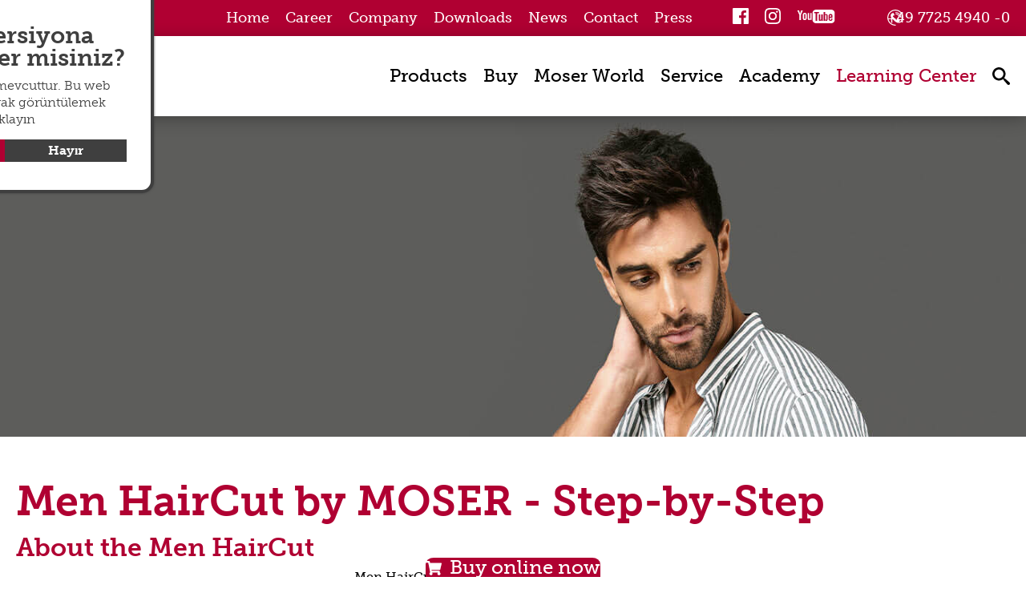

--- FILE ---
content_type: text/html; charset=utf-8
request_url: https://www.moserpro.com/index.php?Men-HairCut-by-Moser-step-by-step-en
body_size: 8869
content:
<!DOCTYPE html><html lang="en"><head><meta charset="utf-8"><link rel="canonical" href="https://www.moserpro.com/index.php?Men-HairCut-by-Moser-step-by-step-en"/><title>Men HairCut by MOSER</title><meta name="keywords" content=""><meta name="description" content="MOSERS own knowledge database! Contains tutorials, downloads, blade care instructions and news. You can show all availalble data of your clipper."><link rel="alternate" hreflang="de" href="https://www.moserpro.de/index.php?Men-HairCut-by-Moser-step-by-step-en-de" /><link rel="alternate" hreflang="x-default" href="https://www.moserpro.com/index.php?Men-HairCut-by-Moser-step-by-step-en" /><meta name="author" content="Wahl GmbH, 78112 St. Georgen, Germany"><meta name="web-author" content="Wahl GmbH, 78112 St. Georgen, Germany"><meta name="publisher" content="Wahl GmbH, 78112 St. Georgen, Germany"><meta name="copyright" content="Wahl GmbH, 78112 St. Georgen, Germany"><meta name="geo.region" content="DE-BW"><meta name="geo.placename" content="St. Georgen"><meta name="geo.position" content="48.131123;8.370154"><meta name="ICBM" content="48.131123, 8.370154"><meta http-equiv="expires" content="Fri, 20 Feb 2026 22:58:30 +0100"><meta name="language" content="en"><meta name="viewport" content="width=device-width, initial-scale=1, user-scalable=no"><meta name="robots" content="all"><meta name="revisit-after" content="5 days"><meta name="distribution" content="global"><link rel="stylesheet" href="https://use.typekit.net/cgi0hgs.css"><meta property="og:title" content="Men HairCut by MOSER " /><meta property="og:type" content="article" /><meta property="og:description" content="" /><meta property="og:url" content="https://www.moserpro.com/index.php?Men-HairCut-by-Moser-step-by-step-en" /><meta property="og:image" content="https://www.moserpro.com/data/media/28/chrom2style-thumb.jpg-24652.jpg" /><meta property="og:image:secure_url" content="https://www.moserpro.com/data/media/28/chrom2style-thumb.jpg-24652.jpg" /><meta property="og:image:width" content="417" /><meta property="og:image:height" content="500" /><meta property="og:image:alt" content="Men HairCut by MOSER" /><meta property="og:article:published_time" content="2019-03-27" /><meta property="og:article:modified_time" content="2022-04-12" /><meta property="og:article:author" content="Moser Profiline" /><meta name="twitter:image" content="https://www.moserpro.com/data/media/28/chrom2style-thumb.jpg-24653.jpg"><meta name="twitter:image:alt" content="Men HairCut by MOSER"><link rel="apple-touch-icon" sizes="180x180" href="/favicon/moser-profiline/apple-touch-icon.png?v=algaW2p3OB"><link rel="icon" type="image/png" sizes="32x32" href="/favicon/moser-profiline/favicon-32x32.png?v=algaW2p3OB"><link rel="icon" type="image/png" sizes="194x194" href="/favicon/moser-profiline/favicon-194x194.png?v=algaW2p3OB"><link rel="icon" type="image/png" sizes="192x192" href="/favicon/moser-profiline/android-chrome-192x192.png?v=algaW2p3OB"><link rel="icon" type="image/png" sizes="16x16" href="/favicon/moser-profiline/favicon-16x16.png?v=algaW2p3OB"><link rel="manifest" href="/favicon/moser-profiline/site.webmanifest?v=algaW2p3OB"><link rel="mask-icon" href="/favicon/moser-profiline/safari-pinned-tab.svg?v=algaW2p3OB" color="#b00a36"><link rel="shortcut icon" href="/favicon/moser-profiline/favicon.ico?v=algaW2p3OB"><meta name="msapplication-TileColor" content="#b00a36"><meta name="msapplication-TileImage" content="/favicon/moser-profiline/mstile-144x144.png?v=algaW2p3OB"><meta name="msapplication-config" content="/favicon/moser-profiline/browserconfig.xml?v=algaW2p3OB"><meta name="theme-color" content="#ffffff"><meta name="facebook-domain-verification" content="4r5p0cu9ikqzy4lm3ydgzuvteh3sx8" /><meta name="siteinfo" content="https://www.moserpro.com/robots.txt"><meta name="generator" content="bee.tools® Content Management System, www.brain-at-work.de"><meta name="audience" content="all"><meta http-equiv="Resource-Type" content="document"><script>function languageselector(idlng){var idspracharray = new Array();idspracharray[0] = "1";idspracharray[1] = "2";idspracharray[2] = "3";idspracharray[3] = "4";idspracharray[4] = "5";idspracharray[5] = "6";idspracharray[6] = "7";idspracharray[7] = "8";idspracharray[8] = "9";idspracharray[9] = "10";idspracharray[10] = "11";idspracharray[11] = "12";idspracharray[12] = "13";idspracharray[13] = "14";idspracharray[14] = "15";var addrparts = location.href.split('|');if (addrparts.length > 1){for (var i = 0; i < idspracharray.length; i++){if (addrparts[addrparts.length - 1] == idspracharray[i]){var newlink = '';for (var n = 0; n < addrparts.length - 1; n++){newlink = newlink + addrparts[n] + '|';}newlink = newlink + idlng;location = newlink;return;}}location = location.toString() + '|' + idlng;}else{location = location.toString() + '|' + idlng;}}</script><script>var PATH_PROJECT_HTTP='https://www.moserpro.com';var artikel={idartikel:'65551',idartikeldaten:'65551',sprache_idsprache:'2',sprache:'en',idsite:'400',idsitecat:'1537',brows_seitenname:'Men-HairCut-by-Moser-step-by-step-en',matchcode:'5c9b52071a47d|2',idkategorie:'1869',kategoriepfad:'1|1519|1865|1869',templatetd:'dyncontent_2018'};</script><script async src="https://www.moserpro.com/tmp/400_8e30a659c31b53017073692309ab0da1_bawjs.js"></script><link rel="preload" as="style" media="all" class="stylesheetall" href="https://www.moserpro.com/tmp/400_4368baf94143ecd5784f2843dd9df175_bawcss/all.678caf6b230f9.css" /><link rel="stylesheet" media="all" class="stylesheetall" href="https://www.moserpro.com/tmp/400_4368baf94143ecd5784f2843dd9df175_bawcss/all.678caf6b230f9.css" /></head><body class="febody" lang="en" data-kategoriepfad="1|1519|1865|1869" data-idartikel="65551" data-sprache="2" data-sprachedir="ltr" data-templatetd="dyncontent_2018"><span style="width:0px;height:0px;margin:0px;padding:0px;border:0px;font-size:0;position:absolute;left:0px;top:0px;" id="bawtopofsite"></span><div class="bt " dir="ltr"><header class="bthd fxd"><article class="nextcatarticleitem sttc" id="idartikeldescription65411"><div class="tphdr"><div><div class="lngswtch"><ul class="langswitch"><li><span>langswitch</span>Global<ul><li><a class="lang lang-de" href="javascript:void(0);" onclick="obj_write2session.setsession('sprachwechselanzeige', 'J', function(xmlhttp, name, value){location='https://www.moserpro.de/index.php?Men-HairCut-by-Moser-step-by-step-en-de&lngsw=no';});">Deutsch</a></li><li><a class="lang lang-es" href="javascript:void(0);" onclick="obj_write2session.setsession('sprachwechselanzeige', 'J', function(xmlhttp, name, value){location='https://www.moserpro.es/index.php?Men-HairCut-by-Moser-step-by-step-en-es&lngsw=no';});">Español</a></li><li><a class="lang lang-fr" href="javascript:void(0);" onclick="obj_write2session.setsession('sprachwechselanzeige', 'J', function(xmlhttp, name, value){location='https://www.moserpro.fr//index.php?&amp;lngswitcherr=1&lngsw=no';});">Français</a></li><li><a class="lang lang-it" href="javascript:void(0);" onclick="obj_write2session.setsession('sprachwechselanzeige', 'J', function(xmlhttp, name, value){location='https://www.moserpro.it//index.php?&amp;lngswitcherr=1&lngsw=no';});">Italiano</a></li><li><a class="lang lang-nl" href="javascript:void(0);" onclick="obj_write2session.setsession('sprachwechselanzeige', 'J', function(xmlhttp, name, value){location='https://www.moserpro.nl//index.php?&amp;lngswitcherr=1&lngsw=no';});">Nederlands</a></li><li><a class="lang lang-pt" href="javascript:void(0);" onclick="obj_write2session.setsession('sprachwechselanzeige', 'J', function(xmlhttp, name, value){location='https://www.moserpro.pt//index.php?&amp;lngswitcherr=1&lngsw=no';});">Português</a></li><li><a class="lang lang-pt" href="javascript:void(0);" onclick="obj_write2session.setsession('sprachwechselanzeige', 'J', function(xmlhttp, name, value){location='https://www.moserpro.ru//index.php?&amp;lngswitcherr=1&lngsw=no';});">русский</a></li><li><a class="lang lang-pt" href="javascript:void(0);" onclick="obj_write2session.setsession('sprachwechselanzeige', 'J', function(xmlhttp, name, value){location='https://www.moserpro.com.tr//index.php?&amp;lngswitcherr=1&lngsw=no';});">Türk</a></li><li><a dir="rtl" class="lang lang-pt" href="javascript:void(0);" onclick="obj_write2session.setsession('sprachwechselanzeige', 'J', function(xmlhttp, name, value){location='https://www.moserpro.ae//index.php?&amp;lngswitcherr=1&lngsw=no';});">عربي</a></li></ul></li></ul></div><div class="tphdr-nvwr"><div class="tphdr-nv"><a class="cond" id="hdmn-1537-65415" href="https://www.moserpro.com" target="_self">Home</a><a class="cond" id="hdmn-1542-65424" href="https://www.wahlgmbh.de/en/jobs" target="_blank">Career</a><a class="cond" id="hdmn-1544-65433" href="https://www.moserpro.com/index.php?Company-Moser-Profiline-en">Company</a><a class="cond" id="hdmn-1545-65434" href="https://www.moserpro.com/index.php?Downloads-Moser-Profiline-en">Downloads</a><a class="cond" id="hdmn-1552-65443" href="https://www.moserpro.com/index.php?Moser-Profiline-News-en">News</a><a class="cond" id="hdmn-1543-65425" href="https://www.moserpro.com/index.php?Contact-Moser-Profiline">Contact</a><a class="cond" id="hdmn-1978-69494" href="https://www.moserpro.com/index.php?Presse-en">Press</a></div><div class="tphdr-scl"><a class="sclmd fb-lnk" href="https://www.facebook.com/moserprodeutschland/" target="_blank">facebook</a><a class="sclmd ig-lnk" href="https://www.instagram.com/moserprodeutschland/" target="_blank">instagram</a><a class="sclmd yt-lnk" href="https://www.youtube.com/wahlgmbh" target="_blank">youtube</a></div><div class="tphdr-tl"><a href="tel:+49772549400">+49 7725 4940 -0</a></div></div></div></div><div class="mnhdr"><div><div class="hdlg"><a href="https://www.moser-profiline.com"><img loading="lazy" width="135" height="76" src="https://www.moserpro.com/data/media/176/Wahl-Logo-morph-2-89995.gif"  srcset="https://www.moserpro.com/data/media/176/Wahl-Logo-morph-2-89999.gif 2x"  class="pic lg-dsktp" alt="Moser Profiline" /><img loading="lazy" width="71" height="40" src="https://www.moserpro.com/data/media/176/Wahl-Logo-morph-2-90003.gif"  srcset="https://www.moserpro.com/data/media/176/Wahl-Logo-morph-2-90008.gif 2x"  class="pic lg-rwd" alt="Moser Profiline" /></a></div><div class="mnnv"><ul><li class="drpdwn"><a id="hdmn-1538-65417" href="https://www.moserpro.com/index.php?Moser-Profiline-Products">Products</a><span class="rwddrpdwnbtn Moser-Profiline-Products-btn" onclick="obj_hidehtmlelements2.toggle2hide('.Moser-Profiline-Products-drpdwn', '.Moser-Profiline-Products-drpdwn', '.Moser-Profiline-Products-btn', '.Moser-Profiline-Products-btn', 'mark4hover', true);"></span><ul class="Moser-Profiline-Products-drpdwn notdisplay"><li class=""><a id="hdmn-1555-65458" href="https://www.moserpro.com/index.php?Hair-clippers-en-moser">Hair Clippers</a></li><li class=""><a id="hdmn-1556-65461" href="https://www.moserpro.com/index.php?Hair-Trimmers-en">Hair Trimmers</a></li><li class=""><a id="hdmn-1557-65462" href="https://www.moserpro.com/index.php?Hair-Dryers-en">Hair Dryers </a></li><li class=""><a id="hdmn-1558-65463" href="https://www.moserpro.com/index.php?Haarglaetter-Lockenstaebe-en">Straighteners + Curling Tongs</a></li><li class=""><a id="hdmn-1813-65522" href="https://www.moserpro.com/index.php?Blade-Sets">Blade Sets</a></li><li class=""><a id="hdmn-1561-65464" href="https://www.moserpro.com/index.php?Attachment-Combs">Attachment Combs</a></li><li class=""><a id="hdmn-1562-65465" href="https://www.moserpro.com/index.php?Professional-Accessories">Professional Accessories</a></li></ul></li><li class=""><a id="hdmn-1539-65420" href="https://www.moserpro.com/index.php?Buy">Buy</a></li><li class="drpdwn"><a id="hdmn-1807-65471" href="https://www.moserpro.com/index.php?Moser-World">Moser World</a><span class="rwddrpdwnbtn Moser-World-btn" onclick="obj_hidehtmlelements2.toggle2hide('.Moser-World-drpdwn', '.Moser-World-drpdwn', '.Moser-World-btn', '.Moser-World-btn', 'mark4hover', true);"></span><ul class="Moser-World-drpdwn notdisplay"><li class=""><a id="hdmn-1808-59074" href="https://www.moserpro.com/index.php?Blade-Sets-from-Moser">Blade Sets</a></li><li class=""><a id="hdmn-1809-59082" href="https://www.moserpro.com/index.php?Philosophy">Philosophy</a></li><li class=""><a id="hdmn-1811-59098" href="https://www.moserpro.com/index.php?Moser-history">History</a></li></ul></li><li class="drpdwn"><a id="hdmn-1540-65421" href="https://www.moserpro.com/index.php?Service-Moser-Profiline">Service</a><span class="rwddrpdwnbtn Service-Moser-Profiline-btn" onclick="obj_hidehtmlelements2.toggle2hide('.Service-Moser-Profiline-drpdwn', '.Service-Moser-Profiline-drpdwn', '.Service-Moser-Profiline-btn', '.Service-Moser-Profiline-btn', 'mark4hover', true);"></span><ul class="Service-Moser-Profiline-drpdwn notdisplay"><li class=""><a id="hdmn-1883-65570" href="https://www.moserpro.com/index.php?Repair-Order">Repair Order</a></li><li class=""><a id="hdmn-1793-65776" href="https://www.moserpro.com/index.php?Spare-parts-and-accessories-Moser-Profiline">Spare parts &amp; Accessories</a></li><li class=""><a id="hdmn-1794-66003" href="https://www.moserpro.com/index.php?GUARANTEE---Shipping-en">Warranty &amp; Shipping</a></li><li class=""><a id="hdmn-1795-65470" href="https://www.moserpro.com/index.php?service-worldwide">Service Worldwide</a></li></ul></li><li class="drpdwn"><a id="hdmn-1541-65422" href="https://www.moserpro.com/index.php?Moser-Profiline-Academy-en">Academy</a><span class="rwddrpdwnbtn Moser-Profiline-Academy-en-btn" onclick="obj_hidehtmlelements2.toggle2hide('.Moser-Profiline-Academy-en-drpdwn', '.Moser-Profiline-Academy-en-drpdwn', '.Moser-Profiline-Academy-en-btn', '.Moser-Profiline-Academy-en-btn', 'mark4hover', true);"></span><ul class="Moser-Profiline-Academy-en-drpdwn notdisplay"><li class=""><a id="hdmn-1970-69056" href="https://www.moserpro.com/index.php?MOSER-Academy-Online-Seminare-en">Online-Seminar</a></li></ul></li><li class=""><a id="hdmn-1865-65524" href="https://www.moserpro.com/index.php?Moser-Learning-Center-en">Learning Center</a></li></ul></div><span data-attr="Language" class="rwdlngswtchbtn rwdmenu" onclick="obj_hidehtmlelements2.toggle2hide('.rwdlngswtch', '.rwdlngswtch', '.rwdlngswtchbtn', '.rwdlngswtchbtn', 'mark4hover', true);">Global</span><div class="srch"><a data-attr="Search" href="#bawtopofsite" class="search-button" onclick="location='https://www.moserpro.com/index.php?main|5c73e3ad3dec8|2';">search</a></div><span data-attr="Menu" class="rwdbtn mnbtn" onclick="obj_hidehtmlelements2.toggle2hide('.rwdmn', '.rwdmn', '.mnbtn', '.mnbtn', 'mark4hover', true);">menu</span></div></div><script>var mneles = document.querySelectorAll('div.mnnv a');for (var i = 0; i < mneles.length; i++){if (artikel['kategoriepfad'].indexOf('|' + mneles[i].id.split('-')[1]) > -1){mneles[i].className = (mneles[i].className + ' active').trim();}}</script><div class="rwdmn rwdmenu notdisplay"><div class="rwdmnmn"><ul><li class="drpdwn"><a id="hdmn-1538-65417" href="https://www.moserpro.com/index.php?Moser-Profiline-Products">Products</a><span class="rwddrpdwnbtn Moser-Profiline-Products-btn" onclick="obj_hidehtmlelements2.toggle2hide('.Moser-Profiline-Products-drpdwn', '.Moser-Profiline-Products-drpdwn', '.Moser-Profiline-Products-btn', '.Moser-Profiline-Products-btn', 'mark4hover', true);"></span><ul class="Moser-Profiline-Products-drpdwn notdisplay"><li class=""><a id="hdmn-1555-65458" href="https://www.moserpro.com/index.php?Hair-clippers-en-moser">Hair Clippers</a></li><li class=""><a id="hdmn-1556-65461" href="https://www.moserpro.com/index.php?Hair-Trimmers-en">Hair Trimmers</a></li><li class=""><a id="hdmn-1557-65462" href="https://www.moserpro.com/index.php?Hair-Dryers-en">Hair Dryers </a></li><li class=""><a id="hdmn-1558-65463" href="https://www.moserpro.com/index.php?Haarglaetter-Lockenstaebe-en">Straighteners + Curling Tongs</a></li><li class=""><a id="hdmn-1813-65522" href="https://www.moserpro.com/index.php?Blade-Sets">Blade Sets</a></li><li class=""><a id="hdmn-1561-65464" href="https://www.moserpro.com/index.php?Attachment-Combs">Attachment Combs</a></li><li class=""><a id="hdmn-1562-65465" href="https://www.moserpro.com/index.php?Professional-Accessories">Professional Accessories</a></li></ul></li><li class=""><a id="hdmn-1539-65420" href="https://www.moserpro.com/index.php?Buy">Buy</a></li><li class="drpdwn"><a id="hdmn-1807-65471" href="https://www.moserpro.com/index.php?Moser-World">Moser World</a><span class="rwddrpdwnbtn Moser-World-btn" onclick="obj_hidehtmlelements2.toggle2hide('.Moser-World-drpdwn', '.Moser-World-drpdwn', '.Moser-World-btn', '.Moser-World-btn', 'mark4hover', true);"></span><ul class="Moser-World-drpdwn notdisplay"><li class=""><a id="hdmn-1808-59074" href="https://www.moserpro.com/index.php?Blade-Sets-from-Moser">Blade Sets</a></li><li class=""><a id="hdmn-1809-59082" href="https://www.moserpro.com/index.php?Philosophy">Philosophy</a></li><li class=""><a id="hdmn-1811-59098" href="https://www.moserpro.com/index.php?Moser-history">History</a></li></ul></li><li class="drpdwn"><a id="hdmn-1540-65421" href="https://www.moserpro.com/index.php?Service-Moser-Profiline">Service</a><span class="rwddrpdwnbtn Service-Moser-Profiline-btn" onclick="obj_hidehtmlelements2.toggle2hide('.Service-Moser-Profiline-drpdwn', '.Service-Moser-Profiline-drpdwn', '.Service-Moser-Profiline-btn', '.Service-Moser-Profiline-btn', 'mark4hover', true);"></span><ul class="Service-Moser-Profiline-drpdwn notdisplay"><li class=""><a id="hdmn-1883-65570" href="https://www.moserpro.com/index.php?Repair-Order">Repair Order</a></li><li class=""><a id="hdmn-1793-65776" href="https://www.moserpro.com/index.php?Spare-parts-and-accessories-Moser-Profiline">Spare parts &amp; Accessories</a></li><li class=""><a id="hdmn-1794-66003" href="https://www.moserpro.com/index.php?GUARANTEE---Shipping-en">Warranty &amp; Shipping</a></li><li class=""><a id="hdmn-1795-65470" href="https://www.moserpro.com/index.php?service-worldwide">Service Worldwide</a></li></ul></li><li class="drpdwn"><a id="hdmn-1541-65422" href="https://www.moserpro.com/index.php?Moser-Profiline-Academy-en">Academy</a><span class="rwddrpdwnbtn Moser-Profiline-Academy-en-btn" onclick="obj_hidehtmlelements2.toggle2hide('.Moser-Profiline-Academy-en-drpdwn', '.Moser-Profiline-Academy-en-drpdwn', '.Moser-Profiline-Academy-en-btn', '.Moser-Profiline-Academy-en-btn', 'mark4hover', true);"></span><ul class="Moser-Profiline-Academy-en-drpdwn notdisplay"><li class=""><a id="hdmn-1970-69056" href="https://www.moserpro.com/index.php?MOSER-Academy-Online-Seminare-en">Online-Seminar</a></li></ul></li><li class=""><a id="hdmn-1865-65524" href="https://www.moserpro.com/index.php?Moser-Learning-Center-en">Learning Center</a></li></ul></div><div class="rwdtpmn"><a class="cond" id="hdmn-1537-65415" href="https://www.moserpro.com" target="_self">Home</a><a class="cond" id="hdmn-1542-65424" href="https://www.wahlgmbh.de/en/jobs" target="_blank">Career</a><a class="cond" id="hdmn-1544-65433" href="https://www.moserpro.com/index.php?Company-Moser-Profiline-en">Company</a><a class="cond" id="hdmn-1543-65425" href="https://www.moserpro.com/index.php?Contact-Moser-Profiline">Contact</a><a class="cond" id="hdmn-1978-69494" href="https://www.moserpro.com/index.php?Presse-en">Press</a><a class="cond" id="hdmn-1545-65434" href="https://www.moserpro.com/index.php?Downloads-Moser-Profiline-en">Downloads</a><a class="cond" id="hdmn-1552-65443" href="https://www.moserpro.com/index.php?Moser-Profiline-News-en">News</a></div></div><div class="rwdlngswtch rwdmenu notdisplay"><ul><li><a class="lang lang-de" href="javascript:void(0);" onclick="obj_write2session.setsession('sprachwechselanzeige', 'J', function(xmlhttp, name, value){location='https://www.moserpro.de/index.php?Men-HairCut-by-Moser-step-by-step-en-de&lngsw=no';});">Deutsch</a></li><li><a class="lang lang-es" href="javascript:void(0);" onclick="obj_write2session.setsession('sprachwechselanzeige', 'J', function(xmlhttp, name, value){location='https://www.moserpro.es/index.php?Men-HairCut-by-Moser-step-by-step-en-es&lngsw=no';});">Español</a></li><li><a class="lang lang-fr" href="javascript:void(0);" onclick="obj_write2session.setsession('sprachwechselanzeige', 'J', function(xmlhttp, name, value){location='https://www.moserpro.fr//index.php?&amp;lngswitcherr=1&lngsw=no';});">Français</a></li><li><a class="lang lang-it" href="javascript:void(0);" onclick="obj_write2session.setsession('sprachwechselanzeige', 'J', function(xmlhttp, name, value){location='https://www.moserpro.it//index.php?&amp;lngswitcherr=1&lngsw=no';});">Italiano</a></li><li><a class="lang lang-nl" href="javascript:void(0);" onclick="obj_write2session.setsession('sprachwechselanzeige', 'J', function(xmlhttp, name, value){location='https://www.moserpro.nl//index.php?&amp;lngswitcherr=1&lngsw=no';});">Nederlands</a></li><li><a class="lang lang-pt" href="javascript:void(0);" onclick="obj_write2session.setsession('sprachwechselanzeige', 'J', function(xmlhttp, name, value){location='https://www.moserpro.pt//index.php?&amp;lngswitcherr=1&lngsw=no';});">Português</a></li><li><a class="lang lang-pt" href="javascript:void(0);" onclick="obj_write2session.setsession('sprachwechselanzeige', 'J', function(xmlhttp, name, value){location='https://www.moserpro.ru//index.php?&amp;lngswitcherr=1&lngsw=no';});">русский</a></li><li><a class="lang lang-pt" href="javascript:void(0);" onclick="obj_write2session.setsession('sprachwechselanzeige', 'J', function(xmlhttp, name, value){location='https://www.moserpro.com.tr//index.php?&amp;lngswitcherr=1&lngsw=no';});">Türk</a></li><li><a dir="rtl" class="lang lang-pt" href="javascript:void(0);" onclick="obj_write2session.setsession('sprachwechselanzeige', 'J', function(xmlhttp, name, value){location='https://www.moserpro.ae//index.php?&amp;lngswitcherr=1&lngsw=no';});">عربي</a></li></ul></div></article></header><div class="bttpll"><div class="kpfgrfk pos-lt clr-1"><img loading="lazy" width="1400" height="400" src="https://www.moserpro.com/data/media/64/Valentin-head.jpg-24636.jpg"   class="pic" alt="Valentin head.jpg" /></div></div><main class="btmn"><section class="btdtl"><article class="articledetail sz-1-4" id="idartikel65551"><div class="dyncnt"><h1 class="hdng align-left" dir="ltr">Men HairCut by MOSER - Step-by-Step</h1><div class="bxcl-1 mrgntp-0 dyn_h2"><h2 class="textalign-left" id="about-the-men-haircut" >About the Men HairCut</h2><div><div   class="bxclcnt-3 bxcl-1 sm-ord-0 md-ord-0 lg-ord-0"><div class="bxcl-1" dir="ltr"><span class="pic"><picture    class="pic" ><source type="image/jpg" srcset="https://www.moserpro.com/data/media/30/Chrom2Style-Gerate.jpg-12321.jpg" media="(max-width: 500px)" width="360" height="360"><img loading="lazy" width="400" height="400" src="https://www.moserpro.com/data/media/30/Chrom2Style-Gerate.jpg-12320.jpg"   class="pic" alt="Chrom2Style Gerate.jpg" /></picture></span></div><div class="bxcl-2 txtcol col-enum_1" dir="ltr">Men HairCut&nbsp;Trend Collection 2018<br />A smart haircut as a counterpoint to an informal outfit &ndash; masculine and casual, yet stylish &ndash; those who can skilfully pull off this combination will be amongst the trendsetters of 2018. With this in mind, Wahl has teamed up with the internationally renowned stylist Anthony Galifot to present a new male trend collection. He demonstrates how important precise details and the correct tools are for cutting men's hair. "Cutting hair with the new Chrom2Style was a completely new experience for me", explained Galifot. "I was impressed by the appliance's exceptional lightness and dynamics, as well as the super-precise details it allows me to create while I'm cutting hair. This is a revolutionary new step in hairdressing technology", he added.<br /><br /><strong>Credits:</strong><br />&bull; Hair: Anthony Galifot<br />&bull; Photo: Stephan Deneuvelaere<br /><br /><strong>Devices:</strong><br />&bull;<a class="hyperlinkfe targetself" href="https://www.moserpro.com/index.php?cmptimpwahl5b72a759a5912%7C2"> Chrom2Style </a><br />&bull; <a class="hyperlinkfe targetself" href="https://www.moserpro.com/index.php?cmptimpwahl5b72a759e217a%7C2">ChroMini Pro</a><br />&bull; <a class="hyperlinkfe targetself" href="https://www.moserpro.com/index.php?cmptimpwahlrst5c640196a19c6%7C2">Mobile Shaver </a><br />&bull; <a class="hyperlinkfe targetself" href="https://www.moserpro.com/index.php?cmptimpwahlrst5c64017fa4a88%7C2">TEXTURIZING Blade</a></div></div> <div class="bxclcnt-4  mbldsktp" style=""><div   class="clpcfll bxcl-1" ><span class="pic"><figure class="pic"><img loading="lazy" width="400" height="400" src="https://www.moserpro.com/data/media/24/1.jpg-8292.jpg"   class="pic" alt="1.jpg" /><figcaption>1.&nbsp;Texture the entire head of hair, especially at temples and sides, with <a class="hyperlinkfe targetself" href="https://www.moserpro.com/index.php?cmptimpwahl5b72a759a5912%7C2">Chrom2Style</a>&nbsp;and the TEXTURIZING Blade.</figcaption></figure></span></div><div   class="clpcfll bxcl-1" ><span class="pic"><figure class="pic"><img loading="lazy" width="400" height="400" src="https://www.moserpro.com/data/media/24/2.jpg-8293.jpg"   class="pic" alt="2.jpg" /><figcaption>2.&nbsp;Define contours with the <a class="hyperlinkfe targetself" href="https://www.moserpro.com/index.php?cmptimpwahl5b72a759e217a%7C2">ChroMini Pro</a> contour trimmer.</figcaption></figure></span></div><div   class="clpcfll bxcl-1" ><span class="pic"><figure class="pic"><img loading="lazy" width="400" height="400" src="https://www.moserpro.com/data/media/24/3.jpg-8294.jpg"   class="pic" alt="3.jpg" /><figcaption>3. Working from the neck towards the back of the head, trim evenly using the Chrom2Style and the 6 mm attachment.</figcaption></figure></span></div><div   class="clpcfll bxcl-1" ><span class="pic"><figure class="pic"><img loading="lazy" width="400" height="400" src="https://www.moserpro.com/data/media/25/4.jpg-8295.jpg"   class="pic" alt="4.jpg" /><figcaption>4. Blend the transitions at either side with the TEXTURIZING Blade.</figcaption></figure></span></div><div   class="clpcfll bxcl-1" ><span class="pic"><figure class="pic"><img loading="lazy" width="400" height="400" src="https://www.moserpro.com/data/media/25/5.jpg-8296.jpg"   class="pic" alt="5.jpg" /><figcaption>5. Then define a style transition in the neck area.</figcaption></figure></span></div><div   class="clpcfll bxcl-1" ><span class="pic"><figure class="pic"><img loading="lazy" width="400" height="400" src="https://www.moserpro.com/data/media/25/6.jpg-8297.jpg"   class="pic" alt="6.jpg" /><figcaption>6. With the Moser Mobile Shaver, define the areas of bare skin at the neck cleanly.</figcaption></figure></span></div><div   class="clpcfll bxcl-1" ><span class="pic"><figure class="pic"><img loading="lazy" width="400" height="400" src="https://www.moserpro.com/data/media/25/7.jpg-8298.jpg"   class="pic" alt="7.jpg" /><figcaption>7. Across the whole back of the head area, shorten uniformly and create a soft texture.</figcaption></figure></span></div><div   class="clpcfll bxcl-1" ><span class="pic"><figure class="pic"><img loading="lazy" width="400" height="400" src="https://www.moserpro.com/data/media/25/8.jpg-8299.jpg"   class="pic" alt="8.jpg" /><figcaption>8. Cut hair on the top and front of the head to a uniform length, then soften up the tips.</figcaption></figure></span></div><div   class="clpcfll bxcl-1" ><span class="pic"><figure class="pic"><img loading="lazy" width="400" height="400" src="https://www.moserpro.com/data/media/25/9.jpg-8300.jpg"   class="pic" alt="9.jpg" /><figcaption>9.&nbsp;All beard, eyebrow and hair contours in the facial area can then be defined cleanly using the <a class="hyperlinkfe targetself" href="https://www.moserpro.com/index.php?cmptimpwahlrst5c640196a19c6%7C2">Mobile Shaver </a>.</figcaption></figure></span></div></div></div></div><div class="bxcl-1 mrgntp-0 dyn_h3"><h3 class="textalign-left" id="men-haircut" >Men HairCut</h3><div><div  class="pcgllry bxcl-1"><div class="pglry-65551"><script>var items65551 = new Array();var itemscntr65551 = new Array();</script><div class="pcgllrywr" itemscope itemtype="http://schema.org/ImageGallery"><figure itemprop="associatedMedia" itemscope itemtype="http://schema.org/ImageObject" id="pc-2506" class="pcgllrpc" onclick="obj_photoswipe.open(items65551, {index:itemscntr65551.indexOf('2506'),history:false});"><meta itemprop="contentUrl" content="https://www.moserpro.com/data/media/25/Chrom2Style-1-92279.jpg"><div><img loading="lazy" width="107" height="161" src="https://www.moserpro.com/data/media/25/Chrom2Style-1-92280.jpg"  itemprop="thumbnail" class="pic" alt="2506-head" /></div><figcaption itemprop="caption description" class="pcgllrtxt nodisplay">2506-desc</figcaption></figure><script>items65551.push({src:'https://www.moserpro.com/data/media/25/Chrom2Style-1-92279.jpg',msrc:'https://www.moserpro.com/data/media/25/Chrom2Style-1.jpg-8286.jpg',w:1400,h:2100,xpath:'#pc-2506',title:'2506-desc'});itemscntr65551.push('2506');</script><figure itemprop="associatedMedia" itemscope itemtype="http://schema.org/ImageObject" id="pc-2507" class="pcgllrpc" onclick="obj_photoswipe.open(items65551, {index:itemscntr65551.indexOf('2507'),history:false});"><meta itemprop="contentUrl" content="https://www.moserpro.com/data/media/25/d173590-92281.jpg"><div><img loading="lazy" width="107" height="161" src="https://www.moserpro.com/data/media/25/d173590-92282.jpg"  itemprop="thumbnail" class="pic" alt="2507-head" /></div><figcaption itemprop="caption description" class="pcgllrtxt nodisplay">2507-desc</figcaption></figure><script>items65551.push({src:'https://www.moserpro.com/data/media/25/d173590-92281.jpg',msrc:'https://www.moserpro.com/data/media/25/d173590.jpg-8291.jpg',w:1400,h:2100,xpath:'#pc-2507',title:'2507-desc'});itemscntr65551.push('2507');</script></div></div></div></div></div></div><div class="dynsdbr bxcl-1"><div class="tmln" id="tmln-65551"></div></div></article></section><div class="btshrtwr shrtbggrey-"><section class="btshrt"></section></div><section class="bttxt"></section><section class="bttxtbttm"></section></main><footer class="btft"><article class="nextcatarticleitem sttc" id="idartikeldescription65412"><div class="prdbck"><a href="javascript:void(0);" onclick="window.history.back();" class="backlink"><span>back to page selection</span></a></div><div class="brdcrmbpth">You are here: </div><div class="auxnavgeneral"><a href="https://eu.wahl.com/" class="btn ico-before" style="--mskimg:url('https://www.moserpro.com/data/media/99/cart.svg-31117.svg');">Buy online now</a></div><div class="sprtr ftrsprtr" style=""></div><div class="blft" style=""><div class="blftin"><div class="ftbx rwdbx"><span class="ft-qustn">Do you have any further questions? Reach us at:</span><a class="ft-tl" href="tel:+49772549400">+49 7725 4940 -0</a></div><div class="ftbx logo"><span class="pic"><img loading="lazy" width="110" height="46" src="https://www.moserpro.com/data/media/119/Wahl-Professional.png-39276.png"   class="pic" alt="Wahl GmbH" /></span></div><div class="ftbx"><span class="fthdln contact-button" onclick="obj_hidehtmlelements2.toggle2hide('.contact-content', '.contact-content', '.contact-button', '.contact-button', 'mark4hover', false);">Contact</span><div class="contact-content notdisplay"><p><span class="fttl"><a href="tel:+49772549400">+49 7725 4940 -0</a></span><span class="ftfx">+49 7725 4940 -145</span><span class="ftml"><a href="mailto:info@wahlgmbh.com">info@wahlgmbh.com</a></span></p><p class="intend">Wahl GmbH<br />Villinger Straße  4<br />78112 St. Georgen<br />Germany</p></div></div><div class="ftbx"><span class="fthdln brands-button" onclick="obj_hidehtmlelements2.toggle2hide('.brands-content', '.brands-content', '.brands-button', '.brands-button', 'mark4hover', false);">Brands & Products</span><div class="brands-content notdisplay"><p><a class="hyperlinkfe targetblank" href="http://wahlglobal.com/germany/index.html">WAHL Professional</a><br /><a class="hyperlinkfe targetblank" href="http://wahlglobal.com/germany/wahl/equine-line-demo.html">WAHL HorseLine</a><br /><a class="hyperlinkfe targetself" href="https://moser-profiline.neo-clipper.com/index.php?Moser-Profiline-Academy">WAHL Academy</a><br /><a class="hyperlinkfe targetblank" href="https://www.moserpro.de/">Moser</a><br /><a class="hyperlinkfe targetblank" href="https://moser-animalline.de/">Moser Animalline</a></p></div></div><div class="ftbx"><span class="fthdln txt-button" onclick="obj_hidehtmlelements2.toggle2hide('.txt-content', '.txt-content', '.txt-button', '.txt-button', 'mark4hover', false);">Newsletter</span><div class="txt-content notdisplay"><p>Subscribe to our newsletter for exclusive news, offers and tips from MOSER.<br /><br /><form action="https://www.moserpro.com/index.php?Men-HairCut-by-Moser-step-by-step-en"  id="main_form5dcd6a0b042c4" class="kontakt" method="post" enctype="multipart/form-data"><div class="formusername"><label for="form5dcd6a0b042c4form-usrnm_must">Username:</label><input type="text" class="txtformusrnm" name="form5dcd6a0b042c4form-usrnm_must" autocomplete="off" id="form5dcd6a0b042c4form-usrnm_must" /></div><div><div class="newsletter"><div class="dyncnt nwsltr form" id="cfform5dcd6a0b042c4"><div class="FormErrorMessageStyle" dir="ltr"></div><div class="formrslt notdisplay" id="cfrsltform5dcd6a0b042c4" dir="ltr"></div><div class="frmcnt"><div class="bxclcnt-3 bxcl-1 xxemailxx bxcl-1"><div class="bxcl-3"><input type="varchar" id="form5dcd6a0b042c4xxemailxx_must" name="form5dcd6a0b042c4xxemailxx_must" placeholder="Email *" /></div></div><div class="bxclcnt-3 bxcl-1 AGB's bxcl-1"><div class="bxcl-3"><input type="checkbox" id="form5dcd6a0b042c4AGB's_must" name="form5dcd6a0b042c4AGB's_must"  /><label for="form5dcd6a0b042c4AGB's_must">* I have read the <a href="https://www.moserpro.com/index.php?main|5a04208b8b255|2" target="_self" class="hyperlinkfe" onclick="">privacy policy</a> and agree to it. Note: You may revoke your consent effective for the future any in an email to info@wahlgmbh.com.</label></div></div><div class="bxclcnt-3 bxcl-1 Subscribe bxcl-1"><div class="bxcl-3"><a class="submit" href="javascript:void(0);" onclick="obj_formhandlerform5dcd6a0b042c4.checkfields('form5dcd6a0b042c4', 'checkanddo');">Subscribe</a></div></div></div></div></div><script>obj_formhandlerform5dcd6a0b042c4 = null;obj_formhandler_arrform5dcd6a0b042c4 = new Array();obj_formhandler_arrform5dcd6a0b042c4counter = -1;if (typeof baw_formhandler === 'undefined'){window.addEventListener('load', function(){registerformhandlerform5dcd6a0b042c4();}, false);}else{registerformhandlerform5dcd6a0b042c4();}function registerformhandlerform5dcd6a0b042c4(){obj_formhandlerform5dcd6a0b042c4 = new baw_formhandler();obj_formhandlerform5dcd6a0b042c4.registerform('form5dcd6a0b042c4', function(myself, form, retdata){document.querySelector('form#main_form5dcd6a0b042c4 .FormErrorMessageStyle').innerHTML = '';document.querySelector('#cfform5dcd6a0b042c4 .frmcnt').className = document.querySelector('#cfform5dcd6a0b042c4 .frmcnt').className.replace(/notdisplay/gi, '').replace(/display/gi, '').trim() + ' notdisplay';document.getElementById('cfrsltform5dcd6a0b042c4').innerHTML = retdata['furtherdata']['cleverreacherr']['msg'];document.getElementById('cfrsltform5dcd6a0b042c4').className = document.getElementById('cfrsltform5dcd6a0b042c4').className.replace(/notdisplay/gi, '').replace(/display/gi, '').trim() + ' display';return false;},function(myself, form, retdata){console.log(retdata['furtherdata']['cleverreacherr']);if (typeof retdata['furtherdata']['cleverreacherr'] !== 'undefined'){if (typeof retdata['furtherdata']['cleverreacherr']['cleverreachredirect'] !== 'undefined'){location = retdata['furtherdata']['cleverreacherr']['cleverreachredirect'];return false;}document.querySelector('form#main_form5dcd6a0b042c4 .FormErrorMessageStyle').innerHTML = '';document.querySelector('#cfform5dcd6a0b042c4 .frmcnt').className = document.querySelector('#cfform5dcd6a0b042c4 .frmcnt').className.replace(/notdisplay/gi, '').replace(/display/gi, '').trim() + ' notdisplay';document.getElementById('cfrsltform5dcd6a0b042c4').innerHTML = retdata['furtherdata']['cleverreacherr']['msg'];document.getElementById('cfrsltform5dcd6a0b042c4').className = document.getElementById('cfrsltform5dcd6a0b042c4').className.replace(/notdisplay/gi, '').replace(/display/gi, '').trim() + ' display';return false;}},function(myself, form, retdata){document.body.className += ' forminaction';var elediv = document.createElement('DIV');elediv.className = 'forminaction';var eledivloader = document.createElement('DIV');eledivloader.className = 'loader';elediv.appendChild(eledivloader);document.body.appendChild(elediv);handlenextactionform5dcd6a0b042c4();});}function handlenextactionform5dcd6a0b042c4(){++obj_formhandler_arrform5dcd6a0b042c4counter;if (obj_formhandler_arrform5dcd6a0b042c4.length > obj_formhandler_arrform5dcd6a0b042c4counter){obj_formhandler_arrform5dcd6a0b042c4[obj_formhandler_arrform5dcd6a0b042c4counter].strtpld();}else{document.body.className = document.body.className.replace(/ forminaction/gi, '');document.querySelector('div.forminaction').parentNode.removeChild(document.querySelector('div.forminaction'));obj_formhandlerform5dcd6a0b042c4.checkfields('form5dcd6a0b042c4', 'checkandsend');}}</script></div></form></p></div></div><div class="ftbx last bxalign-left"><span class="fthdln txt2-button">Follow us on:</span><div class="txt2-content"><p><a class="sclmd fb-lnk" href="https://www.facebook.com/moserprofessional/" target="_blank">facebook</a><a class="sclmd ig-lnk" href="https://www.instagram.com/moserprofessional/" target="_blank">instagram</a><a class="sclmd yt-lnk" href="https://www.youtube.com/wahlgmbh" target="_blank">youtube</a></p></div></div></div></div><div class="grft" style=""><div class="grftin"><div class="ftbx">© WAHL GmbH. ALL RIGHTS RESERVED</div><div class="ftbx"><a href="https://www.moserpro.com/index.php?Legal-NoticeMoser-Profiline-en-">Legal Notice</a><a href="https://www.moserpro.com/index.php?Data-protection-Moser-Profiline-en">Data protection</a><a class="doclinkfe" onclick="downloadpic('45/4555_0x0x0x0x0_AGBsAuslandgeschaefte.pdf'); return false;" href="#">GTC</a></div></div></div></article><article class="nextcatarticleitem sttc" id="idartikeldescription65583"><div class="lang-hint" id="lang-hint-65551"><div class="lang-hint-cnt"><span class="hd">İngilizce versiyona geçmek ister misiniz?</span><span class="desc">İngilizce versiyonu mevcuttur. Bu web sitesini İngilizce olarak görüntülemek istiyorsanız "evet" i tıklayın</span><span class="btn"><a class="btn-J" href="javascript:void(0);" onclick="obj_write2session.setsession('sprachwechselanzeige', 'J', function(xmlhttp, name, value){location='https://www.moserpro.com.tr//index.php?&amp;lngswitcherr=1';});">Evet</a><a class="btn-N" href="javascript:void(0);" onclick="obj_write2session.setsession('sprachwechselanzeige', 'J');try{obj_lnktrck.trck('langhint4moserprofiline-' + location.host + '-TR-no', '');}catch(e){};document.getElementById('lang-hint-65551').parentNode.removeChild(document.getElementById('lang-hint-65551'));">Hayır</a></span></div></div></article><article class="nextcatarticleitem sttc" id="idartikeldescription66039"><script type="application/ld+json">{"@context": "https://schema.org","@type": "Organization","logo": "https://www.moserpro.com/data/media/57/schema-org-logo.jpg-22955.jpg","contactPoint": [{"@type": "ContactPoint","telephone": "004977218060","areaServed": ["EN"],"availableLanguage": ["English"],"contactType": "customer support"}],"sameAs": ["https://www.facebook.com/moserprodeutschland/", "https://www.instagram.com/moserprodeutschland/", "https://www.youtube.com/wahlgmbh"],"url": "https://www.moserpro.com"}</script><script type="application/ld+json">{"@context": "https://schema.org","@type": "WebSite","potentialAction": [{"@type": "SearchAction","target": "https://www.moserpro.com/index.php?Suchergebnis-en&q={search_term_string}","query-input": "required name=search_term_string"}],"url": "https://www.moserpro.com"}</script></article></footer></div><script>var fotext = new Object();fotext['btpopup-close'] = 'btpopup%charcode[45]%close';</script><div class="bawlink"><a title="brain at work ist die Online Marketing Agentur für Allg&auml;u Bodensee Oberschwaben Bayerischer Wald S&uuml;d-Deutschland">by brain at work</a></div><div class="pswp" tabindex="-1" role="dialog" aria-hidden="true"><div class="pswp__bg"></div><div class="pswp__scroll-wrap"><div class="pswp__container"><div class="pswp__item"></div><div class="pswp__item"></div><div class="pswp__item"></div></div><div class="pswp__ui pswp__ui--hidden"><div class="pswp__top-bar"><div class="pswp__counter"></div><button class="pswp__button pswp__button--close" title="picgallery-close"></button><button class="pswp__button pswp__button--share" title="picgallery-share"></button><button class="pswp__button pswp__button--fs" title="picgallery-fullscreen"></button><button class="pswp__button pswp__button--zoom" title="picgallery-zoom"></button><div class="pswp__preloader"><div class="pswp__preloader__icn"><div class="pswp__preloader__cut"><div class="pswp__preloader__donut"></div></div></div></div></div><div class="pswp__share-modal pswp__share-modal--hidden pswp__single-tap"><div class="pswp__share-tooltip"></div></div><button class="pswp__button pswp__button--arrow--left" title="picgallery-prev"></button><button class="pswp__button pswp__button--arrow--right" title="picgallery-next"></button><div class="pswp__caption"><div class="pswp__caption__center"></div></div></div></div></div><script src="https://www.moserpro.com/tmp/analyticscache/8b79f4996c43469646fb5ed3d37839ea.js" async></script><script>window.addEventListener('load', function(){obj_benchmark.dobenchmark('24995618', 'browserloadfinish');obj_vsttrck.trck(1000)}, false);</script></body></html>

--- FILE ---
content_type: text/html; charset=utf-8
request_url: https://www.moserpro.com/function/both/baw_ajaxhandler/baw_ajax.php
body_size: 116
content:
{"aid":65551,"adid":65551,"lid":2,"katpfad":"1|1519|1865|1869","vid":null,"id":"8023428","visitstep":"1000"}

--- FILE ---
content_type: text/html; charset=utf-8
request_url: https://www.moserpro.com/function/both/baw_ajaxhandler/baw_ajax.php
body_size: 93
content:
{"aid":null,"adid":null,"lid":null,"katpfad":null,"vid":8023428,"id":8023428,"visitstep":"1000"}

--- FILE ---
content_type: image/svg+xml
request_url: https://www.moserpro.com/frontend/style/wahl-brands_moser-profiline_2020/img/globe-g.svg
body_size: 1131
content:
<svg id="Ebene_1" data-name="Ebene 1" xmlns="http://www.w3.org/2000/svg" viewBox="0 0 768 768"><defs><style>.cls-1{fill:#9d9d9c;}</style></defs><title>globe-g</title><path class="cls-1" d="M384,0C171.92,0,0,171.92,0,384S171.92,768,384,768a385.65,385.65,0,0,0,75.81-7.49c-9.88-4.72-10.95-40.17-1.19-60.39,10.88-22.5,45-79.5,11.25-98.62s-24.37-27.75-45-49.88-12.19-25.45-13.5-31.12c-4.5-19.5,19.88-48.75,21-51.75s1.13-14.25.75-17.63S417.75,438.75,414,438.38s-5.62,6-10.88,6.37-28.12-13.87-33-17.63-7.12-12.74-13.87-19.5-7.5-1.5-18-5.62S294,385.5,268.12,375s-28.12-25.22-28.5-35.62-15.74-25.5-23-36.38-8.54-25.88-11.16-22.5,13.5,42.75,10.88,43.88-8.26-10.88-15.76-20.63,7.88-4.5-16.12-51.75,7.5-71.34,9-96,20.25,9,10.5-6.75.75-48.75-6.75-60.75S147,102,147,102c1.12-11.62,37.5-31.5,63.75-49.88S253,48,274.12,54.75s22.5,4.5,15.38-2.25,3-10.12,19.5-7.5,21,22.5,46.12,20.62,2.63,4.88,6,11.26-3.74,5.62-20.24,16.87.37,11.25,29.62,32.63,20.25-14.26,17.25-30S409.12,93,409.12,93c18,12,14.68.66,27.8,4.79S485.62,132,485.62,132c-44.62,24.38-16.5,27-9,32.62s-15.37,16.5-15.37,16.5c-9.37-9.37-10.87.38-16.87,3.76s-.38,12-.38,12c-31,4.87-24,37.5-23.62,45.37s-19.88,19.87-25.13,31.13S408.75,309,399,310.5s-19.5-36.75-72-22.5c-15.83,4.3-51,22.5-32.25,59.62s49.87-10.5,60.37-5.24-3,28.87-.74,29.24,29.62,1,31.12,33,41.62,29.26,50.25,30,37.5-23.62,41.63-24.74,20.62-15,56.62,5.62,54.38,17.62,66.75,26.25,3.75,25.87,15.37,31.5,58.13-1.87,69.76,17.25-48,115.12-66.76,125.62S591.75,650.62,573,666a605.91,605.91,0,0,1-69.75,49.12c-21.91,13-25.85,36.37-35.61,43.74C639.5,720.68,768,567.35,768,384,768,171.92,596.08,0,384,0Zm90,360.38c-5.25,1.5-16.12,11.24-42.75-4.5s-45-12.76-47.25-15.38c0,0-2.25-6.38,9.38-7.5,23.87-2.31,54,22.12,60.74,22.5s10.13-6.75,22.13-2.88S479.25,358.88,474,360.38ZM348.38,38.25c-2.62-1.9,2.16-4.09,5-7.87,1.65-2.19.43-5.82,2.49-7.88,5.62-5.62,33.37-13.5,27.94,1.88S352.5,41.25,348.38,38.25ZM415.5,87c-9.38-.38-31.44-2.71-27.38-6.75,15.85-15.75-6-20.25-19.5-21.37s-19.12-8.63-12.37-9.38,33.75.38,38.25,4.12,28.88,13.5,30.38,20.63S424.88,87.38,415.5,87Zm81.38-2.62c-7.5,6-45.24-21.53-52.5-27.76-31.5-27-48.38-18-55-22.5s-4.27-10.5,5.86-19.5,38.63,3,55.13,4.88,35.62,14.62,36,29.78S504.38,78.38,496.88,84.38Z"/></svg>